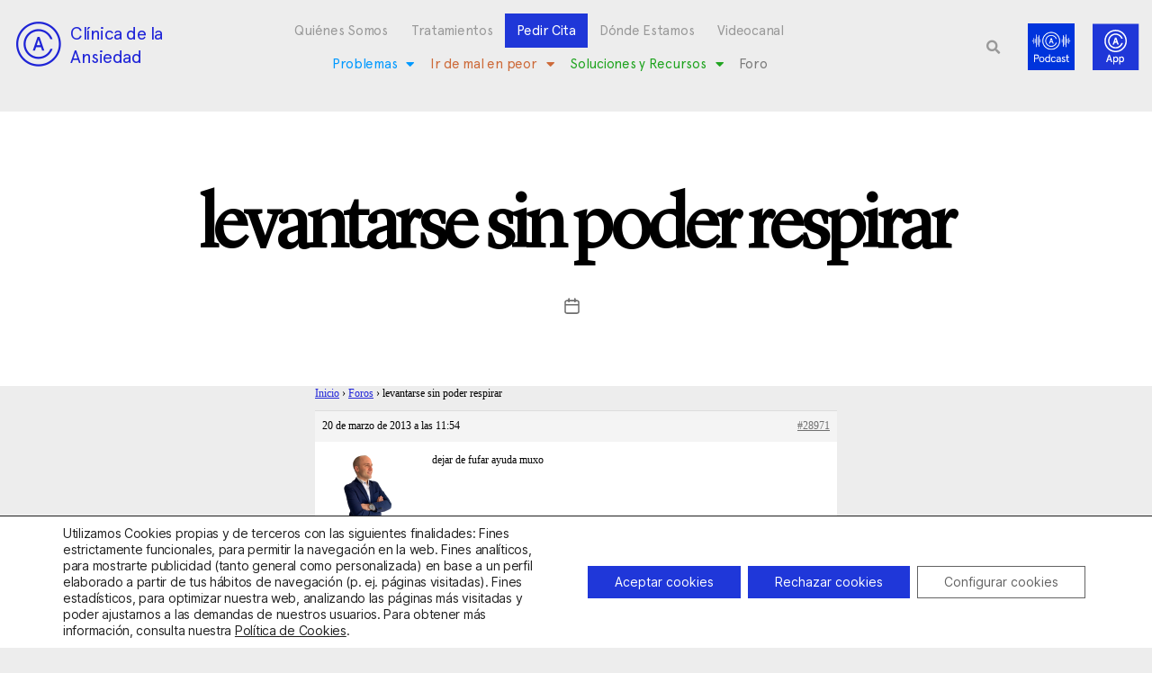

--- FILE ---
content_type: text/html; charset=utf-8
request_url: https://www.google.com/recaptcha/api2/anchor?ar=1&k=6LciCZEfAAAAANwHN-eVbfM5BushlAqHSuHw2yOC&co=aHR0cHM6Ly9jbGluaWNhZGVhbnNpZWRhZC5jb206NDQz&hl=en&type=v3&v=PoyoqOPhxBO7pBk68S4YbpHZ&size=invisible&badge=bottomleft&sa=Form&anchor-ms=20000&execute-ms=30000&cb=dek6fpdvtzyz
body_size: 48832
content:
<!DOCTYPE HTML><html dir="ltr" lang="en"><head><meta http-equiv="Content-Type" content="text/html; charset=UTF-8">
<meta http-equiv="X-UA-Compatible" content="IE=edge">
<title>reCAPTCHA</title>
<style type="text/css">
/* cyrillic-ext */
@font-face {
  font-family: 'Roboto';
  font-style: normal;
  font-weight: 400;
  font-stretch: 100%;
  src: url(//fonts.gstatic.com/s/roboto/v48/KFO7CnqEu92Fr1ME7kSn66aGLdTylUAMa3GUBHMdazTgWw.woff2) format('woff2');
  unicode-range: U+0460-052F, U+1C80-1C8A, U+20B4, U+2DE0-2DFF, U+A640-A69F, U+FE2E-FE2F;
}
/* cyrillic */
@font-face {
  font-family: 'Roboto';
  font-style: normal;
  font-weight: 400;
  font-stretch: 100%;
  src: url(//fonts.gstatic.com/s/roboto/v48/KFO7CnqEu92Fr1ME7kSn66aGLdTylUAMa3iUBHMdazTgWw.woff2) format('woff2');
  unicode-range: U+0301, U+0400-045F, U+0490-0491, U+04B0-04B1, U+2116;
}
/* greek-ext */
@font-face {
  font-family: 'Roboto';
  font-style: normal;
  font-weight: 400;
  font-stretch: 100%;
  src: url(//fonts.gstatic.com/s/roboto/v48/KFO7CnqEu92Fr1ME7kSn66aGLdTylUAMa3CUBHMdazTgWw.woff2) format('woff2');
  unicode-range: U+1F00-1FFF;
}
/* greek */
@font-face {
  font-family: 'Roboto';
  font-style: normal;
  font-weight: 400;
  font-stretch: 100%;
  src: url(//fonts.gstatic.com/s/roboto/v48/KFO7CnqEu92Fr1ME7kSn66aGLdTylUAMa3-UBHMdazTgWw.woff2) format('woff2');
  unicode-range: U+0370-0377, U+037A-037F, U+0384-038A, U+038C, U+038E-03A1, U+03A3-03FF;
}
/* math */
@font-face {
  font-family: 'Roboto';
  font-style: normal;
  font-weight: 400;
  font-stretch: 100%;
  src: url(//fonts.gstatic.com/s/roboto/v48/KFO7CnqEu92Fr1ME7kSn66aGLdTylUAMawCUBHMdazTgWw.woff2) format('woff2');
  unicode-range: U+0302-0303, U+0305, U+0307-0308, U+0310, U+0312, U+0315, U+031A, U+0326-0327, U+032C, U+032F-0330, U+0332-0333, U+0338, U+033A, U+0346, U+034D, U+0391-03A1, U+03A3-03A9, U+03B1-03C9, U+03D1, U+03D5-03D6, U+03F0-03F1, U+03F4-03F5, U+2016-2017, U+2034-2038, U+203C, U+2040, U+2043, U+2047, U+2050, U+2057, U+205F, U+2070-2071, U+2074-208E, U+2090-209C, U+20D0-20DC, U+20E1, U+20E5-20EF, U+2100-2112, U+2114-2115, U+2117-2121, U+2123-214F, U+2190, U+2192, U+2194-21AE, U+21B0-21E5, U+21F1-21F2, U+21F4-2211, U+2213-2214, U+2216-22FF, U+2308-230B, U+2310, U+2319, U+231C-2321, U+2336-237A, U+237C, U+2395, U+239B-23B7, U+23D0, U+23DC-23E1, U+2474-2475, U+25AF, U+25B3, U+25B7, U+25BD, U+25C1, U+25CA, U+25CC, U+25FB, U+266D-266F, U+27C0-27FF, U+2900-2AFF, U+2B0E-2B11, U+2B30-2B4C, U+2BFE, U+3030, U+FF5B, U+FF5D, U+1D400-1D7FF, U+1EE00-1EEFF;
}
/* symbols */
@font-face {
  font-family: 'Roboto';
  font-style: normal;
  font-weight: 400;
  font-stretch: 100%;
  src: url(//fonts.gstatic.com/s/roboto/v48/KFO7CnqEu92Fr1ME7kSn66aGLdTylUAMaxKUBHMdazTgWw.woff2) format('woff2');
  unicode-range: U+0001-000C, U+000E-001F, U+007F-009F, U+20DD-20E0, U+20E2-20E4, U+2150-218F, U+2190, U+2192, U+2194-2199, U+21AF, U+21E6-21F0, U+21F3, U+2218-2219, U+2299, U+22C4-22C6, U+2300-243F, U+2440-244A, U+2460-24FF, U+25A0-27BF, U+2800-28FF, U+2921-2922, U+2981, U+29BF, U+29EB, U+2B00-2BFF, U+4DC0-4DFF, U+FFF9-FFFB, U+10140-1018E, U+10190-1019C, U+101A0, U+101D0-101FD, U+102E0-102FB, U+10E60-10E7E, U+1D2C0-1D2D3, U+1D2E0-1D37F, U+1F000-1F0FF, U+1F100-1F1AD, U+1F1E6-1F1FF, U+1F30D-1F30F, U+1F315, U+1F31C, U+1F31E, U+1F320-1F32C, U+1F336, U+1F378, U+1F37D, U+1F382, U+1F393-1F39F, U+1F3A7-1F3A8, U+1F3AC-1F3AF, U+1F3C2, U+1F3C4-1F3C6, U+1F3CA-1F3CE, U+1F3D4-1F3E0, U+1F3ED, U+1F3F1-1F3F3, U+1F3F5-1F3F7, U+1F408, U+1F415, U+1F41F, U+1F426, U+1F43F, U+1F441-1F442, U+1F444, U+1F446-1F449, U+1F44C-1F44E, U+1F453, U+1F46A, U+1F47D, U+1F4A3, U+1F4B0, U+1F4B3, U+1F4B9, U+1F4BB, U+1F4BF, U+1F4C8-1F4CB, U+1F4D6, U+1F4DA, U+1F4DF, U+1F4E3-1F4E6, U+1F4EA-1F4ED, U+1F4F7, U+1F4F9-1F4FB, U+1F4FD-1F4FE, U+1F503, U+1F507-1F50B, U+1F50D, U+1F512-1F513, U+1F53E-1F54A, U+1F54F-1F5FA, U+1F610, U+1F650-1F67F, U+1F687, U+1F68D, U+1F691, U+1F694, U+1F698, U+1F6AD, U+1F6B2, U+1F6B9-1F6BA, U+1F6BC, U+1F6C6-1F6CF, U+1F6D3-1F6D7, U+1F6E0-1F6EA, U+1F6F0-1F6F3, U+1F6F7-1F6FC, U+1F700-1F7FF, U+1F800-1F80B, U+1F810-1F847, U+1F850-1F859, U+1F860-1F887, U+1F890-1F8AD, U+1F8B0-1F8BB, U+1F8C0-1F8C1, U+1F900-1F90B, U+1F93B, U+1F946, U+1F984, U+1F996, U+1F9E9, U+1FA00-1FA6F, U+1FA70-1FA7C, U+1FA80-1FA89, U+1FA8F-1FAC6, U+1FACE-1FADC, U+1FADF-1FAE9, U+1FAF0-1FAF8, U+1FB00-1FBFF;
}
/* vietnamese */
@font-face {
  font-family: 'Roboto';
  font-style: normal;
  font-weight: 400;
  font-stretch: 100%;
  src: url(//fonts.gstatic.com/s/roboto/v48/KFO7CnqEu92Fr1ME7kSn66aGLdTylUAMa3OUBHMdazTgWw.woff2) format('woff2');
  unicode-range: U+0102-0103, U+0110-0111, U+0128-0129, U+0168-0169, U+01A0-01A1, U+01AF-01B0, U+0300-0301, U+0303-0304, U+0308-0309, U+0323, U+0329, U+1EA0-1EF9, U+20AB;
}
/* latin-ext */
@font-face {
  font-family: 'Roboto';
  font-style: normal;
  font-weight: 400;
  font-stretch: 100%;
  src: url(//fonts.gstatic.com/s/roboto/v48/KFO7CnqEu92Fr1ME7kSn66aGLdTylUAMa3KUBHMdazTgWw.woff2) format('woff2');
  unicode-range: U+0100-02BA, U+02BD-02C5, U+02C7-02CC, U+02CE-02D7, U+02DD-02FF, U+0304, U+0308, U+0329, U+1D00-1DBF, U+1E00-1E9F, U+1EF2-1EFF, U+2020, U+20A0-20AB, U+20AD-20C0, U+2113, U+2C60-2C7F, U+A720-A7FF;
}
/* latin */
@font-face {
  font-family: 'Roboto';
  font-style: normal;
  font-weight: 400;
  font-stretch: 100%;
  src: url(//fonts.gstatic.com/s/roboto/v48/KFO7CnqEu92Fr1ME7kSn66aGLdTylUAMa3yUBHMdazQ.woff2) format('woff2');
  unicode-range: U+0000-00FF, U+0131, U+0152-0153, U+02BB-02BC, U+02C6, U+02DA, U+02DC, U+0304, U+0308, U+0329, U+2000-206F, U+20AC, U+2122, U+2191, U+2193, U+2212, U+2215, U+FEFF, U+FFFD;
}
/* cyrillic-ext */
@font-face {
  font-family: 'Roboto';
  font-style: normal;
  font-weight: 500;
  font-stretch: 100%;
  src: url(//fonts.gstatic.com/s/roboto/v48/KFO7CnqEu92Fr1ME7kSn66aGLdTylUAMa3GUBHMdazTgWw.woff2) format('woff2');
  unicode-range: U+0460-052F, U+1C80-1C8A, U+20B4, U+2DE0-2DFF, U+A640-A69F, U+FE2E-FE2F;
}
/* cyrillic */
@font-face {
  font-family: 'Roboto';
  font-style: normal;
  font-weight: 500;
  font-stretch: 100%;
  src: url(//fonts.gstatic.com/s/roboto/v48/KFO7CnqEu92Fr1ME7kSn66aGLdTylUAMa3iUBHMdazTgWw.woff2) format('woff2');
  unicode-range: U+0301, U+0400-045F, U+0490-0491, U+04B0-04B1, U+2116;
}
/* greek-ext */
@font-face {
  font-family: 'Roboto';
  font-style: normal;
  font-weight: 500;
  font-stretch: 100%;
  src: url(//fonts.gstatic.com/s/roboto/v48/KFO7CnqEu92Fr1ME7kSn66aGLdTylUAMa3CUBHMdazTgWw.woff2) format('woff2');
  unicode-range: U+1F00-1FFF;
}
/* greek */
@font-face {
  font-family: 'Roboto';
  font-style: normal;
  font-weight: 500;
  font-stretch: 100%;
  src: url(//fonts.gstatic.com/s/roboto/v48/KFO7CnqEu92Fr1ME7kSn66aGLdTylUAMa3-UBHMdazTgWw.woff2) format('woff2');
  unicode-range: U+0370-0377, U+037A-037F, U+0384-038A, U+038C, U+038E-03A1, U+03A3-03FF;
}
/* math */
@font-face {
  font-family: 'Roboto';
  font-style: normal;
  font-weight: 500;
  font-stretch: 100%;
  src: url(//fonts.gstatic.com/s/roboto/v48/KFO7CnqEu92Fr1ME7kSn66aGLdTylUAMawCUBHMdazTgWw.woff2) format('woff2');
  unicode-range: U+0302-0303, U+0305, U+0307-0308, U+0310, U+0312, U+0315, U+031A, U+0326-0327, U+032C, U+032F-0330, U+0332-0333, U+0338, U+033A, U+0346, U+034D, U+0391-03A1, U+03A3-03A9, U+03B1-03C9, U+03D1, U+03D5-03D6, U+03F0-03F1, U+03F4-03F5, U+2016-2017, U+2034-2038, U+203C, U+2040, U+2043, U+2047, U+2050, U+2057, U+205F, U+2070-2071, U+2074-208E, U+2090-209C, U+20D0-20DC, U+20E1, U+20E5-20EF, U+2100-2112, U+2114-2115, U+2117-2121, U+2123-214F, U+2190, U+2192, U+2194-21AE, U+21B0-21E5, U+21F1-21F2, U+21F4-2211, U+2213-2214, U+2216-22FF, U+2308-230B, U+2310, U+2319, U+231C-2321, U+2336-237A, U+237C, U+2395, U+239B-23B7, U+23D0, U+23DC-23E1, U+2474-2475, U+25AF, U+25B3, U+25B7, U+25BD, U+25C1, U+25CA, U+25CC, U+25FB, U+266D-266F, U+27C0-27FF, U+2900-2AFF, U+2B0E-2B11, U+2B30-2B4C, U+2BFE, U+3030, U+FF5B, U+FF5D, U+1D400-1D7FF, U+1EE00-1EEFF;
}
/* symbols */
@font-face {
  font-family: 'Roboto';
  font-style: normal;
  font-weight: 500;
  font-stretch: 100%;
  src: url(//fonts.gstatic.com/s/roboto/v48/KFO7CnqEu92Fr1ME7kSn66aGLdTylUAMaxKUBHMdazTgWw.woff2) format('woff2');
  unicode-range: U+0001-000C, U+000E-001F, U+007F-009F, U+20DD-20E0, U+20E2-20E4, U+2150-218F, U+2190, U+2192, U+2194-2199, U+21AF, U+21E6-21F0, U+21F3, U+2218-2219, U+2299, U+22C4-22C6, U+2300-243F, U+2440-244A, U+2460-24FF, U+25A0-27BF, U+2800-28FF, U+2921-2922, U+2981, U+29BF, U+29EB, U+2B00-2BFF, U+4DC0-4DFF, U+FFF9-FFFB, U+10140-1018E, U+10190-1019C, U+101A0, U+101D0-101FD, U+102E0-102FB, U+10E60-10E7E, U+1D2C0-1D2D3, U+1D2E0-1D37F, U+1F000-1F0FF, U+1F100-1F1AD, U+1F1E6-1F1FF, U+1F30D-1F30F, U+1F315, U+1F31C, U+1F31E, U+1F320-1F32C, U+1F336, U+1F378, U+1F37D, U+1F382, U+1F393-1F39F, U+1F3A7-1F3A8, U+1F3AC-1F3AF, U+1F3C2, U+1F3C4-1F3C6, U+1F3CA-1F3CE, U+1F3D4-1F3E0, U+1F3ED, U+1F3F1-1F3F3, U+1F3F5-1F3F7, U+1F408, U+1F415, U+1F41F, U+1F426, U+1F43F, U+1F441-1F442, U+1F444, U+1F446-1F449, U+1F44C-1F44E, U+1F453, U+1F46A, U+1F47D, U+1F4A3, U+1F4B0, U+1F4B3, U+1F4B9, U+1F4BB, U+1F4BF, U+1F4C8-1F4CB, U+1F4D6, U+1F4DA, U+1F4DF, U+1F4E3-1F4E6, U+1F4EA-1F4ED, U+1F4F7, U+1F4F9-1F4FB, U+1F4FD-1F4FE, U+1F503, U+1F507-1F50B, U+1F50D, U+1F512-1F513, U+1F53E-1F54A, U+1F54F-1F5FA, U+1F610, U+1F650-1F67F, U+1F687, U+1F68D, U+1F691, U+1F694, U+1F698, U+1F6AD, U+1F6B2, U+1F6B9-1F6BA, U+1F6BC, U+1F6C6-1F6CF, U+1F6D3-1F6D7, U+1F6E0-1F6EA, U+1F6F0-1F6F3, U+1F6F7-1F6FC, U+1F700-1F7FF, U+1F800-1F80B, U+1F810-1F847, U+1F850-1F859, U+1F860-1F887, U+1F890-1F8AD, U+1F8B0-1F8BB, U+1F8C0-1F8C1, U+1F900-1F90B, U+1F93B, U+1F946, U+1F984, U+1F996, U+1F9E9, U+1FA00-1FA6F, U+1FA70-1FA7C, U+1FA80-1FA89, U+1FA8F-1FAC6, U+1FACE-1FADC, U+1FADF-1FAE9, U+1FAF0-1FAF8, U+1FB00-1FBFF;
}
/* vietnamese */
@font-face {
  font-family: 'Roboto';
  font-style: normal;
  font-weight: 500;
  font-stretch: 100%;
  src: url(//fonts.gstatic.com/s/roboto/v48/KFO7CnqEu92Fr1ME7kSn66aGLdTylUAMa3OUBHMdazTgWw.woff2) format('woff2');
  unicode-range: U+0102-0103, U+0110-0111, U+0128-0129, U+0168-0169, U+01A0-01A1, U+01AF-01B0, U+0300-0301, U+0303-0304, U+0308-0309, U+0323, U+0329, U+1EA0-1EF9, U+20AB;
}
/* latin-ext */
@font-face {
  font-family: 'Roboto';
  font-style: normal;
  font-weight: 500;
  font-stretch: 100%;
  src: url(//fonts.gstatic.com/s/roboto/v48/KFO7CnqEu92Fr1ME7kSn66aGLdTylUAMa3KUBHMdazTgWw.woff2) format('woff2');
  unicode-range: U+0100-02BA, U+02BD-02C5, U+02C7-02CC, U+02CE-02D7, U+02DD-02FF, U+0304, U+0308, U+0329, U+1D00-1DBF, U+1E00-1E9F, U+1EF2-1EFF, U+2020, U+20A0-20AB, U+20AD-20C0, U+2113, U+2C60-2C7F, U+A720-A7FF;
}
/* latin */
@font-face {
  font-family: 'Roboto';
  font-style: normal;
  font-weight: 500;
  font-stretch: 100%;
  src: url(//fonts.gstatic.com/s/roboto/v48/KFO7CnqEu92Fr1ME7kSn66aGLdTylUAMa3yUBHMdazQ.woff2) format('woff2');
  unicode-range: U+0000-00FF, U+0131, U+0152-0153, U+02BB-02BC, U+02C6, U+02DA, U+02DC, U+0304, U+0308, U+0329, U+2000-206F, U+20AC, U+2122, U+2191, U+2193, U+2212, U+2215, U+FEFF, U+FFFD;
}
/* cyrillic-ext */
@font-face {
  font-family: 'Roboto';
  font-style: normal;
  font-weight: 900;
  font-stretch: 100%;
  src: url(//fonts.gstatic.com/s/roboto/v48/KFO7CnqEu92Fr1ME7kSn66aGLdTylUAMa3GUBHMdazTgWw.woff2) format('woff2');
  unicode-range: U+0460-052F, U+1C80-1C8A, U+20B4, U+2DE0-2DFF, U+A640-A69F, U+FE2E-FE2F;
}
/* cyrillic */
@font-face {
  font-family: 'Roboto';
  font-style: normal;
  font-weight: 900;
  font-stretch: 100%;
  src: url(//fonts.gstatic.com/s/roboto/v48/KFO7CnqEu92Fr1ME7kSn66aGLdTylUAMa3iUBHMdazTgWw.woff2) format('woff2');
  unicode-range: U+0301, U+0400-045F, U+0490-0491, U+04B0-04B1, U+2116;
}
/* greek-ext */
@font-face {
  font-family: 'Roboto';
  font-style: normal;
  font-weight: 900;
  font-stretch: 100%;
  src: url(//fonts.gstatic.com/s/roboto/v48/KFO7CnqEu92Fr1ME7kSn66aGLdTylUAMa3CUBHMdazTgWw.woff2) format('woff2');
  unicode-range: U+1F00-1FFF;
}
/* greek */
@font-face {
  font-family: 'Roboto';
  font-style: normal;
  font-weight: 900;
  font-stretch: 100%;
  src: url(//fonts.gstatic.com/s/roboto/v48/KFO7CnqEu92Fr1ME7kSn66aGLdTylUAMa3-UBHMdazTgWw.woff2) format('woff2');
  unicode-range: U+0370-0377, U+037A-037F, U+0384-038A, U+038C, U+038E-03A1, U+03A3-03FF;
}
/* math */
@font-face {
  font-family: 'Roboto';
  font-style: normal;
  font-weight: 900;
  font-stretch: 100%;
  src: url(//fonts.gstatic.com/s/roboto/v48/KFO7CnqEu92Fr1ME7kSn66aGLdTylUAMawCUBHMdazTgWw.woff2) format('woff2');
  unicode-range: U+0302-0303, U+0305, U+0307-0308, U+0310, U+0312, U+0315, U+031A, U+0326-0327, U+032C, U+032F-0330, U+0332-0333, U+0338, U+033A, U+0346, U+034D, U+0391-03A1, U+03A3-03A9, U+03B1-03C9, U+03D1, U+03D5-03D6, U+03F0-03F1, U+03F4-03F5, U+2016-2017, U+2034-2038, U+203C, U+2040, U+2043, U+2047, U+2050, U+2057, U+205F, U+2070-2071, U+2074-208E, U+2090-209C, U+20D0-20DC, U+20E1, U+20E5-20EF, U+2100-2112, U+2114-2115, U+2117-2121, U+2123-214F, U+2190, U+2192, U+2194-21AE, U+21B0-21E5, U+21F1-21F2, U+21F4-2211, U+2213-2214, U+2216-22FF, U+2308-230B, U+2310, U+2319, U+231C-2321, U+2336-237A, U+237C, U+2395, U+239B-23B7, U+23D0, U+23DC-23E1, U+2474-2475, U+25AF, U+25B3, U+25B7, U+25BD, U+25C1, U+25CA, U+25CC, U+25FB, U+266D-266F, U+27C0-27FF, U+2900-2AFF, U+2B0E-2B11, U+2B30-2B4C, U+2BFE, U+3030, U+FF5B, U+FF5D, U+1D400-1D7FF, U+1EE00-1EEFF;
}
/* symbols */
@font-face {
  font-family: 'Roboto';
  font-style: normal;
  font-weight: 900;
  font-stretch: 100%;
  src: url(//fonts.gstatic.com/s/roboto/v48/KFO7CnqEu92Fr1ME7kSn66aGLdTylUAMaxKUBHMdazTgWw.woff2) format('woff2');
  unicode-range: U+0001-000C, U+000E-001F, U+007F-009F, U+20DD-20E0, U+20E2-20E4, U+2150-218F, U+2190, U+2192, U+2194-2199, U+21AF, U+21E6-21F0, U+21F3, U+2218-2219, U+2299, U+22C4-22C6, U+2300-243F, U+2440-244A, U+2460-24FF, U+25A0-27BF, U+2800-28FF, U+2921-2922, U+2981, U+29BF, U+29EB, U+2B00-2BFF, U+4DC0-4DFF, U+FFF9-FFFB, U+10140-1018E, U+10190-1019C, U+101A0, U+101D0-101FD, U+102E0-102FB, U+10E60-10E7E, U+1D2C0-1D2D3, U+1D2E0-1D37F, U+1F000-1F0FF, U+1F100-1F1AD, U+1F1E6-1F1FF, U+1F30D-1F30F, U+1F315, U+1F31C, U+1F31E, U+1F320-1F32C, U+1F336, U+1F378, U+1F37D, U+1F382, U+1F393-1F39F, U+1F3A7-1F3A8, U+1F3AC-1F3AF, U+1F3C2, U+1F3C4-1F3C6, U+1F3CA-1F3CE, U+1F3D4-1F3E0, U+1F3ED, U+1F3F1-1F3F3, U+1F3F5-1F3F7, U+1F408, U+1F415, U+1F41F, U+1F426, U+1F43F, U+1F441-1F442, U+1F444, U+1F446-1F449, U+1F44C-1F44E, U+1F453, U+1F46A, U+1F47D, U+1F4A3, U+1F4B0, U+1F4B3, U+1F4B9, U+1F4BB, U+1F4BF, U+1F4C8-1F4CB, U+1F4D6, U+1F4DA, U+1F4DF, U+1F4E3-1F4E6, U+1F4EA-1F4ED, U+1F4F7, U+1F4F9-1F4FB, U+1F4FD-1F4FE, U+1F503, U+1F507-1F50B, U+1F50D, U+1F512-1F513, U+1F53E-1F54A, U+1F54F-1F5FA, U+1F610, U+1F650-1F67F, U+1F687, U+1F68D, U+1F691, U+1F694, U+1F698, U+1F6AD, U+1F6B2, U+1F6B9-1F6BA, U+1F6BC, U+1F6C6-1F6CF, U+1F6D3-1F6D7, U+1F6E0-1F6EA, U+1F6F0-1F6F3, U+1F6F7-1F6FC, U+1F700-1F7FF, U+1F800-1F80B, U+1F810-1F847, U+1F850-1F859, U+1F860-1F887, U+1F890-1F8AD, U+1F8B0-1F8BB, U+1F8C0-1F8C1, U+1F900-1F90B, U+1F93B, U+1F946, U+1F984, U+1F996, U+1F9E9, U+1FA00-1FA6F, U+1FA70-1FA7C, U+1FA80-1FA89, U+1FA8F-1FAC6, U+1FACE-1FADC, U+1FADF-1FAE9, U+1FAF0-1FAF8, U+1FB00-1FBFF;
}
/* vietnamese */
@font-face {
  font-family: 'Roboto';
  font-style: normal;
  font-weight: 900;
  font-stretch: 100%;
  src: url(//fonts.gstatic.com/s/roboto/v48/KFO7CnqEu92Fr1ME7kSn66aGLdTylUAMa3OUBHMdazTgWw.woff2) format('woff2');
  unicode-range: U+0102-0103, U+0110-0111, U+0128-0129, U+0168-0169, U+01A0-01A1, U+01AF-01B0, U+0300-0301, U+0303-0304, U+0308-0309, U+0323, U+0329, U+1EA0-1EF9, U+20AB;
}
/* latin-ext */
@font-face {
  font-family: 'Roboto';
  font-style: normal;
  font-weight: 900;
  font-stretch: 100%;
  src: url(//fonts.gstatic.com/s/roboto/v48/KFO7CnqEu92Fr1ME7kSn66aGLdTylUAMa3KUBHMdazTgWw.woff2) format('woff2');
  unicode-range: U+0100-02BA, U+02BD-02C5, U+02C7-02CC, U+02CE-02D7, U+02DD-02FF, U+0304, U+0308, U+0329, U+1D00-1DBF, U+1E00-1E9F, U+1EF2-1EFF, U+2020, U+20A0-20AB, U+20AD-20C0, U+2113, U+2C60-2C7F, U+A720-A7FF;
}
/* latin */
@font-face {
  font-family: 'Roboto';
  font-style: normal;
  font-weight: 900;
  font-stretch: 100%;
  src: url(//fonts.gstatic.com/s/roboto/v48/KFO7CnqEu92Fr1ME7kSn66aGLdTylUAMa3yUBHMdazQ.woff2) format('woff2');
  unicode-range: U+0000-00FF, U+0131, U+0152-0153, U+02BB-02BC, U+02C6, U+02DA, U+02DC, U+0304, U+0308, U+0329, U+2000-206F, U+20AC, U+2122, U+2191, U+2193, U+2212, U+2215, U+FEFF, U+FFFD;
}

</style>
<link rel="stylesheet" type="text/css" href="https://www.gstatic.com/recaptcha/releases/PoyoqOPhxBO7pBk68S4YbpHZ/styles__ltr.css">
<script nonce="9rt_7bT5R4JT6_R6w5SX3w" type="text/javascript">window['__recaptcha_api'] = 'https://www.google.com/recaptcha/api2/';</script>
<script type="text/javascript" src="https://www.gstatic.com/recaptcha/releases/PoyoqOPhxBO7pBk68S4YbpHZ/recaptcha__en.js" nonce="9rt_7bT5R4JT6_R6w5SX3w">
      
    </script></head>
<body><div id="rc-anchor-alert" class="rc-anchor-alert"></div>
<input type="hidden" id="recaptcha-token" value="[base64]">
<script type="text/javascript" nonce="9rt_7bT5R4JT6_R6w5SX3w">
      recaptcha.anchor.Main.init("[\x22ainput\x22,[\x22bgdata\x22,\x22\x22,\[base64]/[base64]/[base64]/bmV3IHJbeF0oY1swXSk6RT09Mj9uZXcgclt4XShjWzBdLGNbMV0pOkU9PTM/bmV3IHJbeF0oY1swXSxjWzFdLGNbMl0pOkU9PTQ/[base64]/[base64]/[base64]/[base64]/[base64]/[base64]/[base64]/[base64]\x22,\[base64]\\u003d\\u003d\x22,\[base64]/CnBrCvkl/MHHDpSvClAXCssOlIcKQbVIvJ3HChMOYFlnDtsOuw7LDuMOlDQ8fwqfDhSnDrcK8w75aw4oqBsKtOsKkYMKTBTfDknPCrMOqNGVhw7d5wqhkwoXDqnApfkcOJ8Orw6F6XjHCjcK5WsKmF8K3w5Bfw6PDlhfCmknCsR/DgMKFKMKsGXpfMixKWMKPCMOwP8OXJ2Q4w6XCtn/DhcOsQsKFwrHCgcOzwrppSsK8wo3CnybCtMKBwprCsRV7wrdOw6jCrsKEw5rCim3DqjU4wrvCksK6w4IMwqPDiy0ewo3ClWxJM8OVLMOnw7Ruw6lmw6jCmMOKECFmw6xfw4/CiX7DkG/Du1HDk2guw5lyT8KMQW/DpzACdXEaWcKEwrrCsg5lw47DmsO7w5zDrnFHNWA0w7zDomLDn0UvOwRfTsKWwoYEesObw6TDhAswJsOQwrvCnsKYc8OfIMOZwphKZcO8HRgPYsOyw7XCvcKLwrFrw6sBX37CgjbDv8KAw5jDrcOhIyR7YWo6A1XDjXLCpi/[base64]/aMKrw7xpLQvDnMKiw4bCm8KaVMOBwoA6axMgQw/CnDzCksOCAcKPf1LCiHJZVcK9woxnw5d9wrrCsMOlwq3CnsKSIMOafhnDh8OuwonCq3xdwqs4b8KTw6ZfZcO7L17DiVTCoiYNDcKleXTDjsKuwrrCnCXDoSrCh8K/W2Fkwr7CgCzCu07CtDB7FsKUSMOFJ17Dt8KlwqzDusKqczbCgWU8L8OVG8OGwppiw7zCpsOmLMKzw4nCkzPCsjzCrnEBX8KKSyMKw6/[base64]/Co2waw58gwoMuwo3DpmTDr3PCoRTDiEvDsh7CijwGY0wFwqDCvR/Dp8KHET4nFB3DocKGaD3DpQfDig7CtcKxw6DDqsKfEHXDlB8swpciw7Z1woZ+wqxwG8OWJ29NLW3CjMKlw69Tw7YNJcOiwoJ8w5LCt13CiMKrWsKvw4LClcKYO8KewprChMOCUMOuYMKjw5fDnsKawo06woM1wq7Dpl8Rwr7CoVfDi8KBwrJqw7/CsMOWDH/Ch8OXOybDq1DClcKuOCPCssOdw5fCoXhowp1/[base64]/[base64]/ClsKdLsKKVRRoJCnDpMOXwrQMw5VLRUQww4LDmSPDr8KOw6LDs8Oaw73CoMKVwpEGB8Ocax3CqRfDksO/wqVII8KNGxHCggnDjMO5w5bDtMKoeQHCpcKkOQHCjF0nVMOqwq3Di8Kyw7glEXJ/a2bCg8KEw4sYUsORCHvDkMKJVkTCl8Oxw7dOWMKnNsKIRcKsC8K9wo55wq7ClA4hwqVpw4jDsz1swpnCmmE2wo/[base64]/[base64]/[base64]/[base64]/DhsKOwr7CqgzDkl3CuHjCi2LDpQF8XMO7IlpCBcK/wqDDiR0ew63CuAPCtcKJLMKeAljDmcKTw63Ctz7DkQILw7rCrisCY0lhwqF3QsOvI8Okw6DCujzDnmHCqcKAR8K0DgVVVh8Iw6fDgMK+w6/CrWZPSwzCiSkmC8Okax9vZhbDikPDgn0nwoAFwqAjTMKYwqFLw6sAwrhgasOfSGwyEyrCvkrCjm8yRH02XRrDlsK/w7otworDq8Oow4hWwoPCpMKOdidUwrvCtiTCk29kU8OfZsONwrTDmMKAworCksOSVU7DpMOcZ1HDiHtSaUpQwqppwqgdw6vCmcKKwoXCusOLwq0pXXbDlWsQw6LCsMKYKiJsw6YGw6YGw6LDicK7w6rDisOYWxhxwrUvwp1KXjbCh8O/wrUOwpg8w6s8ThzDssKsKSk9ESvDq8OEN8O+wp7Ck8OQNMKlwpECZ8Kmw783wq3Cj8OrC1lEw7gOw7J7wrwMwr/DuMKaYsOiwo55JFDCu24lw5UUbj45wrIpw5vDscOkwrvDrcKnw6INw4FgEVvDlcKxwojDq1HCtsOWRMK3w4/Cm8KCfMKRHMOKUynDvsKyFWvDmcKwTcOiaGHCisOMUMOZw7B/QMKbw7XCh1how6cAfWgawpbDrnPCjcKawpjDrsK0OwNaw5HDkMOFwrfColbCtDJRw6tyVsODTcOSwozCocKlwobCjEfCmMOCcsKyCcK0wqPDgktcdGBXS8KOVsKkIsKpwoHCrMKNw5BEw4I2w6vCmSUqwrnCpHnDg1/CtGDCpDl5wqbDmMKSJsKswoZwSxIrwoHCk8OLLUvDgTBKwo0Xw7p+LsK9fUwvfcKZNXzClRl4wrBTw5fDpcOzdcKIOMOhw7hkw7/CscO/Q8KNXMKIb8KoNlgKw4bCocKqBy7Ck2vDrMKPdWQjT2kqByXDn8KhJMOBwoRnMsKUwp1jN2LDoSvCj03CqUbCn8OUShnDosOMM8Krw4ECGMK3Ak3CpcKMKSA8BcKpOCp1w4FrWsKHYQDDvMOPwoDCgzZAQcKXfRE2wqAUwq/CvMOYFcKDQcOUw7xqw4jDhsKdwqHDmUUAHcOYw7pHw67DrlF3w4vDvz7CqsOawp86wpbDuCTDsSFEw6l1TsKPw4nCjEnDocKZwrrDq8KEw5QSF8Oiwo4dFsO/fsKwSsKGwoHDlTBow4l5eV0FF3l9bW7DncKjDR3Dq8OoSsOHw7nDhT7Dk8KuND9+AcOqYwoMUcOkbS3DiCMqMMK3w7HCk8KpPnjDjmXDosO/wqTCm8KlUcKHw5XDoCfCg8Knw65Yw4M7CCvDgDIAwr9Qwr17Cl1bwpHCl8KNN8OKR1XDhW0ywovDq8OKw4fDoUZdw5DDmcKZRMKaWTxmQAjDjFIKRcKOwq3DrE08Lmd/WFzCmkvDsxYAwqQHAWPClxDDnkRIFMOiw4PCn0/CnsOqR2hcw4NHZUdqw6XDm8Kww7gsw4Acw6VKw73DlkpNK3LClFN8dsOXI8Ogwp3DmgXDgC3CtS98ScKgwoQqLRPCisOywqTCqxDCsMOBw4/DnGdyByXDnBrDg8Khwr0ww63ChWsrwpzDmUp3w6TDlRcVCcK2GMKAMMK4w49Nw7/DpMKMK0bDoz/DqxzCqV/DrXrDkknCqynCjcO2O8KuBMOHLcKAeAXCplFkw63CvmoYZVpEKV/Dhn/CkULCnMOOemhUwpZKwpJmw5/DnsO7e2Qlw7zCg8KWwoHDlsKzwpXDt8OkO3DCjD00DMKbwovDtXEKwqp8YUDCgBxDw47Cv8KIXRfChcK5d8KEwofDhykbbsOAwqfCh2dmN8OkwpchwpFqwrLDmxrDmmcZTcOcw6Iow7U5w6wpPsOjSD3Dg8K0w5lMS8Kre8KsAW7DncKhAjUPw4s5w7LCmMKeRy/[base64]/CusOrw5TCv8Kuw5YUQ8KjBC7CqcOVPsKwesKAwrQdw6XDtksNwo/Dol52w6TDqn17fxLDjhPCrMKIwoHDrMO7w4RISwR4w5TCicKbSsKUw7BEwpTCrMOHwqLDs8KLFMKpw7zDhRh7wooAfB5iw6wGZMO8ZxRrw647wpvCuDoXw5bCh8OWIQ4hQybDlSjCk8O2wonCkcKywphUA00Rwr/DvyvDn8K1WWZ6wrrCmsKow7YuMVsQw73DhFvCoMKhwpIrYsKYQsKBwrjDtHXDscKfwpRewpUkMMOzw4cxaMKXw5jDrsKgwo3CsU/[base64]/wqPDosK7LcKdWBPDn2XDu8O7wrMLYU/[base64]/OsKSNsOBwozDjwp6AMK3wrrDu8KfSMORwqIOw67Cthc/w6UhRMKUwrHCv8ODaMO2QlrCv2Avdj1KagDChBbCq8KreFg/[base64]/[base64]/[base64]/NMOWFsKtOybDlD3DusOOw43Ck8OOwphqwoLDpsOOw5fCr8OvQCdvGcKsw59Rw4rCmXRLeH3Dg3UiYsObw63Du8O2w5MHWsKxHsOyMMKDw4DCgiVPfsOEw7LCr0LDjcOlHS5qwrDCsg0BQ8KxZR/[base64]/B8KKwpwzw6XDh8Ocf8O2MsOODl8Sw5/[base64]/DhWNGwrzCgcKCfkPDli9twpHCihnClndMO1bDlTEDNVxRN8KNwrbDlR3DpMONQmBXw7l+wqDCqhYGOMKpZQrDojhGw7HDr05HHcOAw4zCvAhhWxnClMKeXhAZXF/Do1RUw7YIw6EOfgZew6Asf8OaLMKjZBk2IQYJw5TCpMO2QUbDqXsMTQjDvn9cH8O/V8KBw6s3AnxIwpMIw4XCi2HCoMKHwo8nXiPDu8KRWn/Cgxstw5B1FzheCTwAworDrsOzw4LCqcOIw4/[base64]/DtsKdwrLDuWbCoQVQUBnCh8OEYwscwrtCwp1yw5fDpFl/KMOKbSFHOkTCpsKMw6rDgXROwo00KkcnXDluw51eLhU4wrJ4w4sIXzYFwqzCjcO9wqzDm8KpwqlVT8OowoDCmsKcAwLDukHDmcOvGMOLJsOMw6bDlMK+VwJfMXzClE4FJMOua8KsVGApSVIewqtXwqrCssKgRRoMDcKGwrLDicKZLsO2wqLCm8KFPm/DoHxQw6MiOlZKw6Z+w6/DocKtF8KrUiULXcKYwpQpdllSfkbDpMOuw7Q6w6TDpj3Dhw04c3J+wptOwo/Dr8O6wo88wrLCtgjCgMObKMKhw5LDqsO8eD/CqAPDvsOEw6gtKCcDw4Y8wop/w4bDlVbDqTVtDcKCdyx+wpbCnRfCsMKxKcKfIMOcNsKcw6XCosK+w782ERZ9w6PCsMO1w4/[base64]/Dpyl8a00qRMOkw5cGw5HDonLDslnDh8OUwozCtDHDv8KWw4Zew5TDhkfDkhEtw7trMsKtfsKxXBbCt8KowqEieMOWbwdtMMKhwrAxw47DiHfCt8ORw6wnJGAww4kjaGtmw7hZXsOYP3HDo8KPZ3DCuMK2D8O1HC3Cp1HCu8O/wqXClcOLFH1uw7B6w4hjDVQBHsOcQMOXwo/[base64]/[base64]/[base64]/[base64]/Cv28Gw4HCi1x9w7DDrAwMwqEfw619YkPCh8OmPMOFwoo3w6nCm8KEw7/Cm0XDqcOoW8Krw4HCl8KBcsOnw7XCtC3Cm8KVIx3DiCNdUMOtw4XDvsKfLk9Zw4ZFwo8KOnEvZMOhwrjDvcKnwpjCqU7Ck8O1w5JKJBjCksK3eMKkwqjCrjwdw7HDksOAwqgqAsOZwo9IfMKjYSbCo8O+JAfDgVfCly/DkQLDhcOOw40FwpXDpE9uLT9Qw5XDjU3CjTBKOl8WB8OMUMKjcHXDmcOxGWgIIx7Dk1jDtcOSw6oxwojDnMK7wrNZw4Y5w7jCmgHDvsKZbkHCgVzCh2IRw4nDq8Kvw6R6fsK4w4/[base64]/DgSHChCrDrsOzJcOYScOTKU5lwo1MwqlswrrDvghNQRc/wrpJKMKqLEI+wrjDv04HGQ/CnsOFQcOQwqlqw5jCicKydcO3worDkcONfRXDo8K9PcOiw5/DnC8Qwos1w7jDlsKfXkkXw5zDqxQew7vDuBPCs2YmFW/CrMKQwq3CqA1AwovDvcKpbhpcw6jDpnEyw7bCnAgAw6fCocKmU8Kzw7JQw78VV8OWFDfDssK8R8OhZDTCoGJIFHRwNFbDu3VgB27CtMOADlplw5lZw6dRC0l2PsOrwqvCqm/DgMOgbDDCkMK3bFsVwptWwpJBfMKTb8OQwpkewqHCt8OPw5QnwplQw7UTNCHDsVTChMKKAmFyw7zCiQjCn8OAwqEVJMOnw7LCm0c0QsODKXbCuMO/XsKNw4okw7oqw4duw7BZYsO9cnwOwqV2wp7CvMOtTCoCw5PCnTU6PMKXwobCgMO3w7IGEUzChMKrScOYNhXDswDDo2/CjMKaNBTDjh/[base64]/[base64]/AsKdw5XDl20ENip6w4XDmcOnCTbDt8K3w5ttXcOYwqQUwpTDthjDlcK4ZBtVNwMNeMK6TVI3w5XCtgfDpkDCjHTCosKtw4TDmXB3XQhBw7rDjEpSwqF+w5oGFsOTbT3DvsKbcsO/wrNrT8O+w57CjsKxBCTCvsKawoF/w5jCvsOeYDozLcKQwofDvcK3wqQSdFE8OB9VwoXCjsOzwo7DkMKVc8OsC8Kcw4fDpcKgejRYwoxPwqVMb3kIw57CqhLDgSZiVMKiw5huAAkxw6fCpMOCHm3DlTY5WWAbfsK6bMOWwr3DucOnw7NCLMONwrLDrsKewrU3dRouQcOow7JuRcKqGh/CoG7DkVwSbMOcw6vDqGs0ck89wqHDpWcAwobDimo1NnoENcOUWTAHw4bCqnrDk8KMeMKnw7/Cs0xkwp1MZl8WVhzChcOjw6xYwqzDqsOZF09HTMK/ag3Cq0rCqsK7ck5LDVTCgMK1exdYYRMjw5Yxw4DDpxDDoMOYOsO+Rg/Dk8ONNQ/DqcKNGDwRw7HCvnvDisOrwpPDoMKkwopow7LClsKIJDHDg2fCjUcMwrxpwoXDhW4TwpDCvjzChEEYw7/[base64]/CqMK6w6nDvB7CsnjDt8KcYsKPw6fCu8KWEcKQwrPCl0xZwroRFsKXw7RTwoJDwqnDt8K1IMKywpRSwrg9cCXDksO/wrbDgDwzw4nDusK0EMONwpE2wo3DhTbDkcKJw4bCrsK9BB7CjgTDscOlw7gYwq7DuMOlwopfw4UQJjvDvm/CvnLCk8OvZ8KIw5IoFxbDhMOLwoZ7JlHDrMKlw6vDuArCncOBwpzDpMOhdEJXB8KaLgbClcOsw4QzCMKDw45nwrs8w7jClMONTDTCtsK6ETM9S8Kew6FvOw5jFWbDlFfChntXwoBswrUoFRohV8OUwqJXBx7DkQ/DsXI/w4xTeDzCvMOFGWPDk8KQR0PCm8KKwo9HDF8Nch8hGgDCjMO1w7jCt0bCt8OOecOAwrs8w4MrVMOiwrF5wpDDhcKJHcK3w7Z7wrZKPcKaPcOpw5clLcKfFcOYwpZVwrsIVipodUg8K8K3wo3DjQ3CtHwjP3rDucKAwozDrcOtwr7DhcK9LCQFw4Q/GMOHC0rDgsKCw4Fdw6vCgcOLNsOOwqfCrHAywrvCicOLwro7Ph02woHDg8KsJFtdZDfDi8OIwp3DpS5TC8Kwwr/[base64]/w6zCtMOsChskw71IIsKjNMO4wp94bnnCuEA1O8KbcinDucOwT8ORwqh9AcK3wofDriECw60vwqZkcMKgNRTCvMOoMsKPwp/DscOgwog6f2HCvk/DkjQqw41Sw5nDkMK6QELDpcK3a0rDg8OCQ8KnWgPCiwl+w6FywrDCog0lFsOQAyQtwpgzdcKCwo7DhGbCnljCrCbCr8OkwqzDp8K7c8Oad0siw59XeVduR8O9eF7Cs8KLEcKNw4ERBHjCjRAlZ3TChMKMw44Ga8KJbw0Mw74Jw4cqwrVmw5DCulrCm8O/DT0/[base64]/Dr3HCn0TDpWfDtsKMfcKGTkl3woHDgCfCrBcwC3jCpCHCjcOMw7/DrcKZZ0thwp7DocKYbFHCusOsw61Zw7dGYsK7AcOPIsOswq1dRMO2w5RLw5nDjm9JCD5IK8Ovw4lmb8OMWRomMkIPV8KhScObwpAGwrkEwpJMPcOeMMKNNcOOU1rDogNUw45aw7vCncKKDT4NasOlwoBvLn3DiiHCqgDDnz1CCgzCnSEtd8KgLMKxYV/CmMKfwq3Ch13Cr8O0w7U5UTBfw4JGw7rCoDFUw6rCiwUTICLCscKgFikbw4BxwoNlw6zCiUggwrfDusK4eCkXIFNow5UIw4rCogoCFMKqbBt0w6vDpsOHAMOTYVPDmMOMOMOWw4TDsMOEG24CaFBJw73DvhVOwqjCgsOww7nCqcOUTH/DnWtvAXgTw5LCiMK+YSggw6LClMKxB20eYcKJOxNFw6IHwqlHB8KbwrpswrzDjBvCmsOTNcKRDVsOBkAlXMOOw5YKC8ODwpwfw5UFXkU5wr/[base64]/C8KiZxZUw6dCNSbCjsO0O2jCisKXe8KtYMKEwovCk8KjwpZnw7d1w6wRecOwL8Kww4nDqsKIwqQ5DcO+wq5SwovDm8OmYMOvw6ZVwpcjF2soA2YRw4fChMOpSsKdw4tRw6bCncKZQsOLw4/CkDjCuiLDuBVnwowgIsKtwovDtsKOw6PDmBjDtCoDPsKsYTEfw5DDisKPecOqw75bw4RtwrfDp3DDjMOlIcOvR2hrwqZHw6YOSGgEwo9/w6LDgCg1w4x9Z8OGwpzDq8OYwp5rX8OMZCJswp8Jd8OewpDDiS/DkE0zNgttwr0nwqnDjcO7w4HDpcK1w5fDi8KTVsOAwpDDnUI0EsKTRcK/wpZ+w6bCssOGcGzCusOvECnDqMO+EsOINCJTw43ChgTDpnXDvMK6wrHDusKlaXJTC8OAw4M9bWJ4wp/[base64]/I8OUeU7Cun1eGg/CnzvCvGJ/c8KzVT0mw67DtzTDrMOtwogzw40nwqHDocORwoJybHTDqsOvwqfDjHHDqMKCc8Knw5zDiFzCnmjDksOtw73DnxNgPcKaDAvCo0LDsMOVwp7Ckw0/a2zCrHTDrsOBLMK1wqbDkgHCpzDCtittw5zCn8KoUGDCqyYlbzHDvMO+BsKVVCrDgS/DscObRMK+G8OKw5rDnVoqwpLDq8K5Dhkpw5/Dsi/CpUB5wpJjwqrDkW52MSLCpyXCth8oDF3DkQPDrnLCtw/[base64]/wocTMcKlwrvDi8Kqw7dVIMKOCzcwwogbZMKxw7PDoAgLwozCqkwVwoEEwpTDi8OgwpjCgMKJw7rCgnw+wp3ClhAABgXCosKIw7c9FENSK0vDlgHCpkJJwpN2wprCjGEvwrDCoy7DtWPCrcOhewrDpj/DmDA+bB7CkcKvUBNrw7/DoF/[base64]/Dp8OQw6kewpYCNcO4woB7Il4Xw5RXFsOIwqVMw7sQVX4lw4QpJBbCpsOHHCJYwoHDgjbDrMKhwo7CpcKRwrbDrsKIJMKtC8K/wrYjNjlFcCLClsKMY8OWQcKLLsKuwqzDqAXChDjDllNkbXZYDsK4fAXCsxXDmnzDr8OGN8OzH8O9w7YwY1bCusOcw6LDusOEK8OkwqRIw6bDmEPCsSRiL2hiwpHCscOow6/CjMKtwpQUw6FwO8KnEHbClMKUw55pwrPDlXnDmmgCw4DCgXRVYMOjw7TCs10QwoA/AsOwwowIPgVNVCFeaMKaa1UwZsOXw4cqSXViwp55wqzDpcO4asOfw6bDkjTDtcKwE8KlwrY1bsKCw4FEwqcIeMOGOsOeTGDCrlHDlVrDjsK0Z8OVw7lle8Kyw4lETsOiMcKNTTnCj8KcACTCigrDr8KZcyfCmyM3woYFwpTCncOROADCoMKqw65Ww4PCsl/[base64]/[base64]/Dh2xqY8OaeMKUGADCt8OJwq/ChEZjw5HDo8OpBcOUHcKuYX06woDDo8K8O8Kzw6kDwoU8wrrDrRvCiU0FSEwwT8OAw64QPcOhwq3ClcKIw4NhTiVnwrLDpgnCqsKVQn1GAEPCsArDsxF4P3dpw7HDm1tYcsKuZMKsYDnCisOJwrDDixXDt8KAKnLDnsK+woF9w7dUQwNJEg/Di8O1GcO6TGRPNsOcw6FFwrLDpCnDnXs3wo3DvMO3JMOIVVbDvi98w6d3wp7DpsKVeGrCpnl5JcKbwoTCsMOfT8OSw4TCoXHDgzMbXcKgNj5vf8KRcsO+wr4qw45pwr/CgcK9w6bCvG0aw7rCsGpyYsOGwqxiA8KOPxszYcOJw5/Dq8OGw5HDpGTCnsK7w5zDmkHDi1XCqjHDsMK1ZmHDpyrCnSXDhgF9wpVZwosswpjDtD0FwoTCjnpNw5/DvBPCgWfCgB/Dt8KMw65owrvDisOWSU/CglHCgjwfCyXDrcO5w63Do8OcCcKewqoKw5zCl2N0w4PCsCNufcKJw4nCpcO6FMKcwoU/woLDk8O5WcKbwq/Cuy7CmcOIGklAFy5ow4PCqUfCl8Kxwr1Tw77CicKjw6DCiMKTw5BvBgU6wp4iwr9xIC5QWsKwD13CnFN1U8OawoA5w5ZOw4HCm1jCr8KaFAXDg8OJwpA/w6AMIsOqwr/[base64]/ClsKnIxFxwq05wprDnMKPw5sHDMK0T3fDhMKow4rCtUPDhcOCbcOEwoNcKwAJDgJTCRdxwoPDu8KPdVVuw77DqzE2wppra8O1w4jCmcKzw7bCsUE+dycOVg1TS0hKw7zCgSg0OMOWw4cLw6XCuQwhdcKJOsKdVcOGwp/CpMOVcVl2aF/DsTojGsOpJUTDmgI/wo7CtMKHdMKrwqDCszDCosOqw7VIwqs8F8Kyw5bDu8O9w4JqwojDs8K/[base64]/dQ8lw7gocXJFXsOow6t+OnpOTknCn8KFw5rChcOiw4dMZxoCwozClWDCtl/DncOJwohjEMOnPVBZw44FGMOQwqN/H8K9w5UCwrbDi2rCsMOgSMOSccKRNsKMX8K9HsKiwqE+Aj/DvHrDsw1RwrNDwrcUKHw7C8KlH8ONHMOPcMK9d8OJwrXChFrCt8K5wqgNUsO6P8OLwp87LMKOR8OywqvDkhwOwq8FTyTDm8K/[base64]/[base64]/DvsKZwpdUw4HDoMKTw4DCp1nCvMOBwoJHdsKSd0fDt8OKw4fDkQF7H8Ohw6JVwqHCrCMjw5rDqcKDw6nCm8O0w4VDw4jDh8KYwqdDXR9GOhYnKwbDsBlvNDYMfyxTw6M/w7NUcsO/[base64]/w5ljbV7CuMOCwoduMCPCmDZHwrXDr8KlDcO2woZfDMKNwrHDmMORw7zDkxDDhcKDw6B1UxfDjsK7aMKGGcKERhREGA0RXm/CucOCw6DCojjCt8K0woMyAcOBw4tLFsK7fMOtHMObOnzDjTfDkMKyMCnDpsO0BlQbZ8KlIgpUFsO+FwbCvcKVw5kYwovCu8Orwrsvwqohwo7DoVnDsGbCrcKdIcKiE07DlsKSEWXDrMK/M8Ogw68+w7xvbGABwrkbOQTCssKBw6XDrVFlwo9dcMK0HMOKH8Kywro5LkxZw5PDg8ORA8KTw5nCjcOFZFFycMKJw6XDg8Kaw7/ChsKIQF/Ch8O7w5rCgWvDpQfDrgsnUQPCgMOsw5EcRMKdw49CFcOjH8OLw6Eff2/[base64]/PiPDqWhDwrbCqsKNZl9Ew5rCqWgVw6rCiVnDqsONwrw8D8K0wo0fasOtKifDjTJFwpVTwqRLwqzCjT/Dt8KdPQTDmWTCmiXDgC3Dn2IBw6NmbHDDvD/CrlQOAMK0w4XDjsORAwXDrGp+w5rDmcK6wrV2KHrDkMKMeMKABMOOwot8AjLCmsKvSR7DtcO2WApSEcOowoDDmEjCnsKjw4PDgD7ChRoAw5HCgsKVTsK6w4DCj8KIw4zClhjDpw0DOMO8F1bCj2TDjn4HH8OFAzADw4VZFCxMe8OawpbCiMKbVcKzwpHDnwUCwrAiwp/DlRzDmcOBw5l0wpHDuE/DhRjDlxp6QMK/[base64]/CnDHCjcKSGD5PQMKfMTXCu3jDt0FWShgNw63DtMKCwpfCmyDDvMO3wox1O8KdwrPDiWTCisKZR8K/w60gFsKDwpXDtX3DuDzCsMOvw63CjTXCscKSfcOawrTCkFU7RcKHwqFfRMO6cglrXcKSw7wEwrxkw5/CiCY6w5zCgW0aWWc9dsKhBjAvFV3DjVNTSzNZOy9NXBDDswnDmynCqiHCssKGFRbCliDDrS5Cw6rDhQsmwpcsw47Dsl3DtF1DaUzCnkIlwqbDpDXDlsO2dTHDo09KwphFM13CvMK/wq1xw4vCkVUMWzxKwqUdDsONQkDCt8Ovw48GdsKFR8KIw5UFwrIMwqdAw67DnMKAVWfChB/CocK8c8Kcw7kyw7fCk8OYw4XDvS3CmFDDog4pKcKQwp8XwqM5w6ByfsOjWcOGwrfDrcKpQzfCsWLDk8Orw4bCoHjDq8KUw5xDw699wr0gwolsW8ORe1vCk8O0fwtmd8KIw6BlPEYuw6lzwo7CsHRrTcO/wpQgw7EjP8OoccKpwoPCgcKibnHDpBHCk3PChsOgcsOzw4I4FAjDsTjCssOIw4XDtMKXw5XCoC3DtMOwwpjDgcOrwqDCtcK2PcKLI0g9EWDCjsORw7jCrgVwYksDQsODOykawrDDhmPCgMOSwpvCtsK5w7LDuEHCmComw4DCpSTDolQlw4/CssKKfsKUw5/DssOnw4EKw5RPw5HCj08Iw6J0w7J7S8Knwq3DrcOcFsKxwq3CgxHCp8KSwpXCnsOtKnTCrMKcw6oaw5wZw4wmw50bw63DrFPDhMKfw73Dg8Kbw6zDtMOvw4lBworDpCLDunA1w5fDiTPCh8OUKi1CcivDpUXDoFAoA3ttwpPCgcKDwo/Dn8KrDMOhOxQqw6R5w7wKw5bDiMKIw7t1NMO/YXsrL8Ohw4IRw7ZlRiFrwqBAasKIw61BwpTDpcKOw45sw5vDt8ONQcKRdcK6dsO7w4rDicOIw6MfeSErTWAhFMKEw4rDs8KFwrDChsOYwohLwplHH1QvSy3Cqi1xw6UGPcOhwo7CohLDgsKeACnCj8K0wrnCssKJJsO0w6bDrMOzwq3Cik/Cjj8Twr3CiMOwwp0ew6M8w5LDrMOhw7x+c8O7OsOmX8KWw7PDi0UdSmQJw7XCvBkuwoDCmsO5w414dsOZw6RWw6nCisKrwp5BwrwkazF/JMOUw7Jjw7k4SXHDoMKXFyQzw7cwJU/Cm8Ohw7wUccKnwp3DtHB9wrk8w7TChGPDkX1Fw6DDqgUuImhwJVxARcOdwoBRw58pBsO/w7EJwolZIRvCvsK5wocaw7JmHcOQw67Dnjo/wrbDu3/DhiBfIU0mw6AIZsKsAcK5w7gMw7ArDMKJw4nCr3/[base64]/CtlbDm8KTw4kNdEhTwpvDixPDl15gdy0tcsK1wrV3DB1aJcOfw4/DrMKEVsKqw51VGEgfKsKuw6N0AcOiw5TDtMOzW8O3cRAjworCkyrClcOWGCTCssKYTEQHw5/DvWbDiVbDq2Q3wp1iwoAFwrNEwrrCvBzDpizDjituw7oiwrgRw4/DmsOJwoPCnMOhGHbDo8OxdA8Bw6h0wr1rwpZOw6QINC5Yw4/DisOUwrnCkMKcw4d4dUxSwoh2VWrClMOjwoTCvMKbwr8nw5UJAlF6CwxseERzwp19wo/CjcOBw5XChC3CicKww6PDrSZ4w75cwpRAw5PDnDXDosOUw6rCo8O2w63CvAIgTsKkT8OFw5xXZcKywrTDm8OXIcOcSsKewoHCnHg7w6pNw77Dm8KZO8OhDlfCpMOawotqw4XDlMOhw5fDtXkYwq/DpcO/w5QKwp7CmVBhwp1+HcOowq/DvsKYHzLDn8Ogw4lEb8Ood8OTwp3DmmbDqg0xw4vDsn94w5VbScKawoc0O8KwZMOnNVFiw6p7TMOrdMKYL8KHU8OIYMOJSiVRwrVgwrHCr8OkwrXCrsOsC8OCT8KIaMK6w6LDmyUcF8OoNsKeRcKAwrQ0w47DsFHCnyVywqdSXizDoVBYSU/CpsKEw71awosLC8K4TsKnw5DCpcKcKUPCgMO4dMOuVjoZCMOQVQlUIsOcw7Uiw4rDghbDuR3DmgFsbmkzasKTwr7DrMK7fnfCvsK0GcO/[base64]/SMOywokqw5E2wr3CsgHDoVYSIgRhw4rCqcOWLx4twp/DuMKuw6fCqsOEIBfCkMKeTH7CuzrDg1PDhcOhw6/[base64]/DqXpRwq3DusOWZ3d+wpTDmg/CqCJXXMOSR2dTaTo4F8KFfVVKZsOZMsO7UFvDncOxUH/DsMKbw41PXWXCpMK6wqjChWLDsSfDkGxLw7XCjMKSMcOIc8K6cU/DiMOIecOuwrvCuUnCrDFUw6HDrMOJw7rDhl3DlyXChcOVBcK/RhEZGMOMw5PDpcK6w4YEw4bDg8KhfsOLw4YzwpoiKXzDg8Oww5kvSAhUwoMYESnCsCzChgnCmht6w7kWFMKJwozDowhmw75xK1DDvz7ClcKPPlBbw5wUUcKjwqEIXcKTw6RCBnXCnUTDuxJXwrPDrsKAw4Mjw5hXdiDCr8O/w6XDo1Bqw5HCgHzDrMOQCCFEw6x7NMOXw7BzDsOuTMKqVsKpworCusKiw68/[base64]/CngpOwpzCrsOXwr/CqnPCsHUQLcK3U8KkAsOMdsKDI23CgwUpYTcWWUfDjwt0wqfCvMOOe8KUw5oPZsOGB8OjJ8KHVEpGRyAFHT7DrDgjwq95w7/DiH0pesOyw7zCpsOHQMK5wo9JWhYhD8ONwqnCiwrDnjjCpsOSR3QSw7kLwp00bsKMMG3Ck8OIwqDDgi3CtXInw4/DrkfDoxzCsyNfwonDlcOuwp48w5dVOsKAaVfDqMOcFsOUw47DrzE+wp/[base64]/Do2LCn8OkJsOtRDDCpncCTsKCRcKgw5PCvlhEY8OqwqPCqcKuw5/[base64]/CnMOxFDIVw5TCqcOfwq3Cngliw4AxwpDDjjnDuQcjwozCicOSDsOXGsKqw5FRFcKRwrEewrzCsMKGSh8FVcKtLcKaw6fDlXg1w4UDw6nCumPDogxjfsKWw5YHwq0UW2DDoMOocW7DmnIPRMKfHW7CuibCtGTDgghMIsKJO8Kqw7vDsMKhw4LDo8OyXcKFw67Com7DkX/DkiB7wr5+w4xIwrxNDsKHw6TDgcOWD8KWwqDDmi7DiMO2Y8OLwojCgsOow5/CnMKDw6dVwokzw4x6QCLCkwzDm2wuUsKId8KJYMKgwrrDuwV7w5JIYxbDkjcPw5RBUAXDn8KcwqXDpMKdw4/Dmg5AwrvCnsOOHsOXw5Jfw7IoNMK9w5ZCMcKnwprCu2zCncKLw4nCkwErNcKOwoZPYQDDn8KVLn/DhMOLPG1wbAfDtlDCs0Jxw7oaV8KqUMOAw5vCssKXD1fDlMODwpfDmsKewolrw5lxfMKQwrDDhcK4w67DoGbCgcOZKyZ9Y0nDvMOawqJ+CDsPwoLDoUZzG8K9w54eZMK2EhTCmh/Cl07DpGMuUz7Du8OgwpNMHcOYTynCj8OiTlZcwpDCpcObw6vCnTzDtlZIw6kQWcKFYMOSHDE+woHCjTPCm8O5d3nCtWZnwq/CocKTw5ErecOSVWbDisKRX17DrTV2dcK9IMKRwrfChMOBeMKIGMOzIUIpwpTCsMKcwr3DncKgLXvDkMOCw70vF8KvwqDDuMOywoBXEi7DlsKVDFI1VVbDhcOJw7fDlcKqRBlxfsKQFMKWwq07wqxCeCTCssOFwoMkwqjDiF/CpWvDn8KlbMKWPBszMcKDwpkkwrXChyvDmsOqYcO/UhnDk8KqcMKRw7wdcTI1HUJrZsONXnzCscOQcMO2w7rDr8OPGcOGw7BJwovCgMOZwpE7w44yPsO2LnB4w69YZ8OYw6tMwqAgwrfDh8Kxwq7CkQ7CuMKhS8KEKnVQXXleQcOiVsOlw6l5w4/DgMKJwqHCmMKJw5bCnit6URYgMDFcXyVew5TCqcKlU8OYSxLCkknDrsOTwpDDkAPDv8Kawq9sPjDCmxZBwrIDEsOow6FbwoZBbhHDsMO1AsKswpNnO2g9w6rCrcKUPlHDgsKnw6bDrQjCu8K8OCFKwqsXw7lBX8Oswq8GeVPCoUVlw7MnGMOiIGTDoA7CgG/DkkNuBcOpPcKOcMOwFMORa8OGwpIWKW5+FjzCucO4YTXDuMK8w4rDsAvDnMK+w6FjXxDDrG/CsGBwwpIiecKKWMKrwrBlSkoyR8OJwrVUMcK0UzPDnSPDuTEFUgJhScOhwodxecKxwqBCwrtww7PCu1JwwoZWWQHDrMOCc8OeXBvDsQ17MEbDqk/Cv8OsS8OODAcMbV/DuMOiwqrDszrDhCEfw7rDoATCjsKzwrXDl8OmPsKBw6PDksK3ERcoF8Ouw6zDpXIvw4bDsmnCsMKkbl3CtlVnZDwuw6vClAjCl8KTwoHCiUJTwr56w6ZvwqosV2zDjgfDmcKjw4DDtcKNW8KnQGBlYDDCmcKvND/DmngUwq3Cv3Z9w7Y2KFR9fSxRwr7ChMKVIgk/[base64]/DoQbDkFscKzM6UmXDgsKlw4MHcx47w7DClMODw4/[base64]/WMOyYMOmwqrCnTDCqHnCh8Kiw50Ww5hgMsKfwozCiAXCn3jDpXnCuEfClQ/Dg0LDkiNyb1nDhXsgMEVNKcKCai7DuMOQwrjDp8KUwrtEw4E5w6vDrkzDmHh0bsKpDhQwRAbCi8O/VEDDicO/wojDjyB0MF3Cq8KXwrN6cMKZw4EYwrkpB8OJaRIuBsOCw65Yd354w64SRsOFwpAHwp5THMO0VzTDlsO+w6QGw4vDisOHC8KuwoxgUMKqQR3CpE7ChW3DmENRw7VYbA0BECfDtDp4HMOvwpYcw5TCh8Ocw6/Ch2cbN8KJQcOvQGNjO8Oqw6Ycwq/CqHZywrwqw4lnw4jCgRF9fxN6N8KewpHCsR7CtcKewozCrHXCq1vDrhoFwqzClhgGwrvDpBNadsOJFRMLGMKrBsK+HA/CrMKcGMKUw4nDp8ODYk1LwrIMNzQqw7lBw4bCgsONw4bDvxjDocKrw4ldc8ObUW/CgcOLVlcgwqPCkXbCqMK3LMKtBwYvZifCpcOBw5zDhTXCoArDucKfwpNFLsKxwqfDvmDDjiE0w7EwCsKyw4fDpMKIw6/[base64]/Dt8KcFcOEIcOSwpFmR8OOwo4iw4DCtMOlwrBJwro+wqbDmDllRyvDucObV8KswqfDnMKOPcO8WsOJMGDDicKEw6/CgjlZwojDpcKdCMOFwpMePMOvw7fCmH5BeXkpwrQhY2TDgBFIwqfCkcK4w4UTw5jDnsOow4jDq8KHFirDl3LCug/CmsKvw4AcNcOGXMKJw7JUCxPCgjTCtH8zw6B6OCfCvcKKw4vDrBwPWjgHwoRcwqdkwq07JinDknDDpkVHwrF4w6sPwp1xw5rDhHfDgMKwwp/Ds8Kpahwbw4vCjArCrMOSwqTDtSPDvBcWbDsTwqrDr0nDk15YN8KubsOxw7IWasOLw5DDrMOtMMOCc1t0L0QoRMKAY8K9wrB4E2HDrcOvwq8ODSUYw6YVVErCqGfDjmwZw6HChcKtHi/DlgU3AsK3NsOWw5PDkgMIw4BJw6DCnhV6PsO5wo7CncOlwqzDoMK1wpFSPMKrw5knwrLClD9CSh48EsKVw4rDssOMw5TDgcKSC2FdWF96VcKtwq9VwrVfw6LCpcKIw6jDsG8rw4RBwrvCl8KZw5PDkcOCeBslw5MkOBo/wpHDqhhmwpZNwoDDmcOuwodIICgPQsOnwqtVwoYPVRFGesO9w7gbPGQEejTCj0bCiR4jw77CgUPDqcOBOHwuQMKTwrnDhwfCkx0CJzbDiMOgwr0PwqZyGcK+w5zDsMKlwq3DpMKCwpDChcK+ZMOxwq/CgAXChMKBwr1NUMKEI09Wwr3CjcK3w7fCigDDnEVaw6LDpntAw71Iw4bCncO/[base64]/[base64]/DnMKqC8K6woMiw4/CpsKaVsO1YcKgw5xtelbCpw9yIsKXYcOYBMKFwr0OKmvCnsOjUMOsw6DDucOewqQbJAluw7bClcKcEsOWwrUoZlPDsBjCmsOmXsOzJGMhw4/DnMKFwrkVVMOZwoNiN8Kxw4xVP8O8w4RAdcKUay4rwo5Fw57Dg8KpwoHCmMOqesOZwoLDnXxaw6fCq3PCucKNY8KcIcOYwpoACcKlN8K8w70oE8Opw73DucK9eEUmw5RDDMOKwopmw5B7w67DkzXCt0vCisKnwpTClcKPwrbCpCzCl8Kfw7HCvcOLVsO0VUoiJEI9YA\\u003d\\u003d\x22],null,[\x22conf\x22,null,\x226LciCZEfAAAAANwHN-eVbfM5BushlAqHSuHw2yOC\x22,0,null,null,null,1,[21,125,63,73,95,87,41,43,42,83,102,105,109,121],[1017145,565],0,null,null,null,null,0,null,0,null,700,1,null,0,\[base64]/76lBhnEnQkZnOKMAhmv8xEZ\x22,0,0,null,null,1,null,0,0,null,null,null,0],\x22https://clinicadeansiedad.com:443\x22,null,[3,1,2],null,null,null,1,3600,[\x22https://www.google.com/intl/en/policies/privacy/\x22,\x22https://www.google.com/intl/en/policies/terms/\x22],\x224ohy/jdEnI2WVZyEfhBhtpfvjcm93XMxJe8eONlWEdw\\u003d\x22,1,0,null,1,1768982236618,0,0,[252,252],null,[198],\x22RC-aPRlEoB2scl_bg\x22,null,null,null,null,null,\x220dAFcWeA6CRC9wRNMeY0TvqVCxFkXJlnJLC34G1KdiZ5Mbqq4LyasrlnFCm56fPXXSi17iMHRShaZOMDypjR1KDBGqXphSk9BTew\x22,1769065036813]");
    </script></body></html>